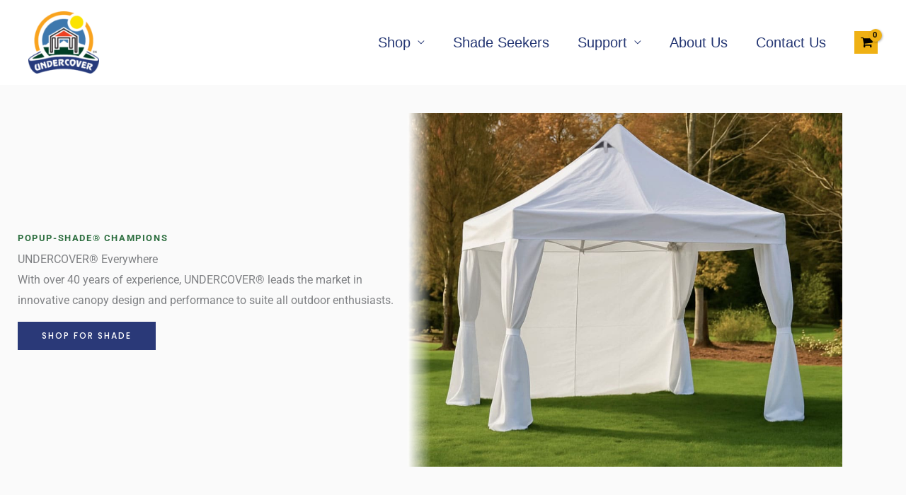

--- FILE ---
content_type: text/css
request_url: https://getundercover.com/wp-content/uploads/elementor/css/post-9.css?ver=1770024568
body_size: 3208
content:
.elementor-9 .elementor-element.elementor-element-a101251{transition:background 0.3s, border 0.3s, border-radius 0.3s, box-shadow 0.3s;padding:104px 40px 104px 40px;}.elementor-9 .elementor-element.elementor-element-a101251 > .elementor-background-overlay{transition:background 0.3s, border-radius 0.3s, opacity 0.3s;}.elementor-9 .elementor-element.elementor-element-1eff6a7{margin-top:0px;margin-bottom:104px;}.elementor-9 .elementor-element.elementor-element-c8c2879{--spacer-size:50px;}.elementor-9 .elementor-element.elementor-element-9144996 .elementor-wrapper{--video-aspect-ratio:1.77777;}.elementor-9 .elementor-element.elementor-element-3232246 > .elementor-element-populated{padding:0px 88px 0px 80px;}.elementor-9 .elementor-element.elementor-element-0c8a2a9{--divider-border-style:solid;--divider-color:#4C77A9;--divider-border-width:1px;}.elementor-9 .elementor-element.elementor-element-0c8a2a9 .elementor-divider-separator{width:222px;}.elementor-9 .elementor-element.elementor-element-0c8a2a9 .elementor-divider{padding-block-start:24px;padding-block-end:24px;}.elementor-9 .elementor-element.elementor-element-0c8a2a9 .elementor-divider__text{color:#4C77A9;font-size:12px;text-transform:uppercase;letter-spacing:2px;}.elementor-9 .elementor-element.elementor-element-9fef7d1 > .elementor-widget-container{margin:0px 0px 4px 0px;}.elementor-9 .elementor-element.elementor-element-8b141f8{color:#1a1a1a;}.elementor-9 .elementor-element.elementor-element-cf4e6b2:not(.elementor-motion-effects-element-type-background) > .elementor-widget-wrap, .elementor-9 .elementor-element.elementor-element-cf4e6b2 > .elementor-widget-wrap > .elementor-motion-effects-container > .elementor-motion-effects-layer{background-color:#1A1A1A;background-image:url("https://getundercover.com/wp-content/uploads/2018/03/F282ED00-9F14-4FE1-B116-A40B86B517A6.jpeg");background-repeat:no-repeat;background-size:cover;}.elementor-9 .elementor-element.elementor-element-cf4e6b2:hover > .elementor-element-populated{background-color:rgba(26, 26, 26, 0);}.elementor-9 .elementor-element.elementor-element-cf4e6b2 > .elementor-element-populated >  .elementor-background-overlay{background-color:#00000085;opacity:1;}.elementor-9 .elementor-element.elementor-element-cf4e6b2:hover > .elementor-element-populated >  .elementor-background-overlay{background-color:#000000A1;opacity:1;}.elementor-9 .elementor-element.elementor-element-cf4e6b2 > .elementor-element-populated{transition:background 0.3s, border 0.3s, border-radius 0.3s, box-shadow 0.3s;}.elementor-9 .elementor-element.elementor-element-cf4e6b2 > .elementor-element-populated > .elementor-background-overlay{transition:background 0.3s, border-radius 0.3s, opacity 0.3s;}.elementor-9 .elementor-element.elementor-element-310af11 .elementor-button{background-color:rgba(2, 1, 1, 0);font-size:24px;text-transform:capitalize;letter-spacing:0px;fill:#FFFFFF;color:#FFFFFF;border-style:solid;border-width:0px 0px 0px 0px;padding:0px 0px 0px 0px;}.elementor-9 .elementor-element.elementor-element-310af11 > .elementor-widget-container{padding:420px 0px 40px 40px;}.elementor-9 .elementor-element.elementor-element-310af11 .elementor-button:hover, .elementor-9 .elementor-element.elementor-element-310af11 .elementor-button:focus{color:var( --e-global-color-astglobalcolor1 );}.elementor-9 .elementor-element.elementor-element-310af11 .elementor-button:hover svg, .elementor-9 .elementor-element.elementor-element-310af11 .elementor-button:focus svg{fill:var( --e-global-color-astglobalcolor1 );}.elementor-9 .elementor-element.elementor-element-4babc5f:not(.elementor-motion-effects-element-type-background) > .elementor-widget-wrap, .elementor-9 .elementor-element.elementor-element-4babc5f > .elementor-widget-wrap > .elementor-motion-effects-container > .elementor-motion-effects-layer{background-color:#1A1A1A;background-image:url("https://getundercover.com/wp-content/uploads/2020/06/13x13-Desert.jpg");background-repeat:no-repeat;background-size:cover;}.elementor-9 .elementor-element.elementor-element-4babc5f:hover > .elementor-element-populated{background-color:rgba(26, 26, 26, 0);}.elementor-9 .elementor-element.elementor-element-4babc5f > .elementor-element-populated >  .elementor-background-overlay{background-color:#00000085;opacity:1;}.elementor-9 .elementor-element.elementor-element-4babc5f:hover > .elementor-element-populated >  .elementor-background-overlay{background-color:#000000A1;opacity:1;}.elementor-9 .elementor-element.elementor-element-4babc5f > .elementor-element-populated{transition:background 0.3s, border 0.3s, border-radius 0.3s, box-shadow 0.3s;}.elementor-9 .elementor-element.elementor-element-4babc5f > .elementor-element-populated > .elementor-background-overlay{transition:background 0.3s, border-radius 0.3s, opacity 0.3s;}.elementor-9 .elementor-element.elementor-element-dc9c5bc .elementor-button{background-color:rgba(2, 1, 1, 0);font-size:24px;text-transform:capitalize;letter-spacing:0px;fill:#FFFFFF;color:#FFFFFF;border-style:solid;border-width:0px 0px 0px 0px;padding:0px 0px 0px 0px;}.elementor-9 .elementor-element.elementor-element-dc9c5bc > .elementor-widget-container{padding:420px 0px 40px 40px;}.elementor-9 .elementor-element.elementor-element-dc9c5bc .elementor-button:hover, .elementor-9 .elementor-element.elementor-element-dc9c5bc .elementor-button:focus{color:var( --e-global-color-astglobalcolor1 );}.elementor-9 .elementor-element.elementor-element-dc9c5bc .elementor-button:hover svg, .elementor-9 .elementor-element.elementor-element-dc9c5bc .elementor-button:focus svg{fill:var( --e-global-color-astglobalcolor1 );}.elementor-9 .elementor-element.elementor-element-91d861f:not(.elementor-motion-effects-element-type-background) > .elementor-widget-wrap, .elementor-9 .elementor-element.elementor-element-91d861f > .elementor-widget-wrap > .elementor-motion-effects-container > .elementor-motion-effects-layer{background-color:#1A1A1A;background-image:url("https://getundercover.com/wp-content/uploads/2025/05/lifestyle-g.jpg");background-repeat:no-repeat;background-size:cover;}.elementor-9 .elementor-element.elementor-element-91d861f:hover > .elementor-element-populated{background-color:rgba(26, 26, 26, 0);}.elementor-9 .elementor-element.elementor-element-91d861f > .elementor-element-populated >  .elementor-background-overlay{background-color:#00000085;opacity:1;}.elementor-9 .elementor-element.elementor-element-91d861f:hover > .elementor-element-populated >  .elementor-background-overlay{background-color:#000000A1;opacity:1;}.elementor-9 .elementor-element.elementor-element-91d861f > .elementor-element-populated{transition:background 0.3s, border 0.3s, border-radius 0.3s, box-shadow 0.3s;}.elementor-9 .elementor-element.elementor-element-91d861f > .elementor-element-populated > .elementor-background-overlay{transition:background 0.3s, border-radius 0.3s, opacity 0.3s;}.elementor-9 .elementor-element.elementor-element-c192a9d .elementor-button{background-color:rgba(2, 1, 1, 0);font-size:24px;text-transform:capitalize;letter-spacing:0px;fill:#FFFFFF;color:#FFFFFF;border-style:solid;border-width:0px 0px 0px 0px;padding:0px 0px 0px 0px;}.elementor-9 .elementor-element.elementor-element-c192a9d > .elementor-widget-container{padding:420px 0px 40px 40px;}.elementor-9 .elementor-element.elementor-element-c192a9d .elementor-button:hover, .elementor-9 .elementor-element.elementor-element-c192a9d .elementor-button:focus{color:var( --e-global-color-astglobalcolor1 );}.elementor-9 .elementor-element.elementor-element-c192a9d .elementor-button:hover svg, .elementor-9 .elementor-element.elementor-element-c192a9d .elementor-button:focus svg{fill:var( --e-global-color-astglobalcolor1 );}.elementor-9 .elementor-element.elementor-element-a37f921:not(.elementor-motion-effects-element-type-background) > .elementor-widget-wrap, .elementor-9 .elementor-element.elementor-element-a37f921 > .elementor-widget-wrap > .elementor-motion-effects-container > .elementor-motion-effects-layer{background-color:#1A1A1A;background-image:url("https://getundercover.com/wp-content/uploads/2021/05/photo1UC-AGT.jpg");background-repeat:no-repeat;background-size:cover;}.elementor-9 .elementor-element.elementor-element-a37f921:hover > .elementor-element-populated{background-color:rgba(26, 26, 26, 0);}.elementor-9 .elementor-element.elementor-element-a37f921 > .elementor-element-populated >  .elementor-background-overlay{background-color:#00000085;opacity:1;}.elementor-9 .elementor-element.elementor-element-a37f921:hover > .elementor-element-populated >  .elementor-background-overlay{background-color:#000000A1;opacity:1;}.elementor-9 .elementor-element.elementor-element-a37f921 > .elementor-element-populated{transition:background 0.3s, border 0.3s, border-radius 0.3s, box-shadow 0.3s;}.elementor-9 .elementor-element.elementor-element-a37f921 > .elementor-element-populated > .elementor-background-overlay{transition:background 0.3s, border-radius 0.3s, opacity 0.3s;}.elementor-9 .elementor-element.elementor-element-d1c22ff .elementor-button{background-color:rgba(2, 1, 1, 0);font-size:24px;text-transform:capitalize;letter-spacing:0px;fill:#FFFFFF;color:#FFFFFF;border-style:solid;border-width:0px 0px 0px 0px;padding:0px 0px 0px 0px;}.elementor-9 .elementor-element.elementor-element-d1c22ff > .elementor-widget-container{padding:420px 0px 40px 40px;}.elementor-9 .elementor-element.elementor-element-d1c22ff .elementor-button:hover, .elementor-9 .elementor-element.elementor-element-d1c22ff .elementor-button:focus{color:var( --e-global-color-astglobalcolor1 );}.elementor-9 .elementor-element.elementor-element-d1c22ff .elementor-button:hover svg, .elementor-9 .elementor-element.elementor-element-d1c22ff .elementor-button:focus svg{fill:var( --e-global-color-astglobalcolor1 );}.elementor-9 .elementor-element.elementor-element-7eea47c{transition:background 0.3s, border 0.3s, border-radius 0.3s, box-shadow 0.3s;padding:104px 40px 104px 40px;}.elementor-9 .elementor-element.elementor-element-7eea47c > .elementor-background-overlay{transition:background 0.3s, border-radius 0.3s, opacity 0.3s;}.elementor-9 .elementor-element.elementor-element-4bb77df{margin-top:0px;margin-bottom:0px;}.elementor-9 .elementor-element.elementor-element-e140ad6{--divider-border-style:solid;--divider-color:#4C77A9;--divider-border-width:2.5px;}.elementor-9 .elementor-element.elementor-element-e140ad6 .elementor-divider-separator{width:222px;margin:0 auto;margin-center:0;}.elementor-9 .elementor-element.elementor-element-e140ad6 .elementor-divider{text-align:center;padding-block-start:24px;padding-block-end:24px;}.elementor-9 .elementor-element.elementor-element-e140ad6 .elementor-divider__text{color:#4C77A9;font-size:12px;text-transform:uppercase;letter-spacing:2px;}.elementor-9 .elementor-element.elementor-element-b021180{text-align:center;}.elementor-9 .elementor-element.elementor-element-6a7d69f9{transition:background 0.3s, border 0.3s, border-radius 0.3s, box-shadow 0.3s;margin-top:0px;margin-bottom:104px;}.elementor-9 .elementor-element.elementor-element-6a7d69f9 > .elementor-background-overlay{transition:background 0.3s, border-radius 0.3s, opacity 0.3s;}.elementor-9 .elementor-element.elementor-element-1694b8a .uael-woocommerce li.product{padding-right:calc( 20px/2 );padding-left:calc( 20px/2 );}.elementor-9 .elementor-element.elementor-element-1694b8a .uael-woocommerce ul.products{margin-left:calc( -20px/2 );margin-right:calc( -20px/2 );}.elementor-9 .elementor-element.elementor-element-1694b8a .uael-woo-product-wrapper{background-color:#ffffff;}.elementor-9 .elementor-element.elementor-element-72142e1a:not(.elementor-motion-effects-element-type-background), .elementor-9 .elementor-element.elementor-element-72142e1a > .elementor-motion-effects-container > .elementor-motion-effects-layer{background-color:transparent;background-image:linear-gradient(180deg, rgba(255, 255, 255, 0) 64%, var( --e-global-color-astglobalcolor4 ) 64%);}.elementor-9 .elementor-element.elementor-element-72142e1a{transition:background 0.3s, border 0.3s, border-radius 0.3s, box-shadow 0.3s;}.elementor-9 .elementor-element.elementor-element-72142e1a > .elementor-background-overlay{transition:background 0.3s, border-radius 0.3s, opacity 0.3s;}.elementor-9 .elementor-element.elementor-element-2fa9909e:not(.elementor-motion-effects-element-type-background) > .elementor-widget-wrap, .elementor-9 .elementor-element.elementor-element-2fa9909e > .elementor-widget-wrap > .elementor-motion-effects-container > .elementor-motion-effects-layer{background-image:url("https://getundercover.com/wp-content/uploads/2021/06/IMG_2325-2-scaled.jpeg");background-repeat:no-repeat;background-size:cover;}.elementor-9 .elementor-element.elementor-element-2fa9909e > .elementor-element-populated{transition:background 0.3s, border 0.3s, border-radius 0.3s, box-shadow 0.3s;}.elementor-9 .elementor-element.elementor-element-2fa9909e > .elementor-element-populated > .elementor-background-overlay{transition:background 0.3s, border-radius 0.3s, opacity 0.3s;}.elementor-9 .elementor-element.elementor-element-5bce0693{--spacer-size:50px;}.elementor-9 .elementor-element.elementor-element-69b1edca:not(.elementor-motion-effects-element-type-background) > .elementor-widget-wrap, .elementor-9 .elementor-element.elementor-element-69b1edca > .elementor-widget-wrap > .elementor-motion-effects-container > .elementor-motion-effects-layer{background-color:#FFFFFF;}.elementor-9 .elementor-element.elementor-element-69b1edca > .elementor-element-populated{transition:background 0.3s, border 0.3s, border-radius 0.3s, box-shadow 0.3s;padding:64px 104px 64px 80px;}.elementor-9 .elementor-element.elementor-element-69b1edca > .elementor-element-populated > .elementor-background-overlay{transition:background 0.3s, border-radius 0.3s, opacity 0.3s;}.elementor-9 .elementor-element.elementor-element-7fb26185{--divider-border-style:solid;--divider-color:#4C77A9;--divider-border-width:1px;}.elementor-9 .elementor-element.elementor-element-7fb26185 .elementor-divider-separator{width:274px;}.elementor-9 .elementor-element.elementor-element-7fb26185 .elementor-divider__text{color:#4C77A9;font-size:12px;text-transform:uppercase;letter-spacing:2px;}.elementor-9 .elementor-element.elementor-element-3180170 > .elementor-widget-container{margin:-4px 0px 0px 0px;}.elementor-9 .elementor-element.elementor-element-3180170{text-align:start;font-size:17px;}.elementor-9 .elementor-element.elementor-element-6021018:not(.elementor-motion-effects-element-type-background), .elementor-9 .elementor-element.elementor-element-6021018 > .elementor-motion-effects-container > .elementor-motion-effects-layer{background-image:url("https://getundercover.com/wp-content/uploads/2023/06/Custom-Printing-Canopy-by-Lake.jpg");background-position:center right;background-repeat:no-repeat;background-size:72% auto;}.elementor-9 .elementor-element.elementor-element-6021018{transition:background 0.3s, border 0.3s, border-radius 0.3s, box-shadow 0.3s;margin-top:80px;margin-bottom:80px;}.elementor-9 .elementor-element.elementor-element-6021018 > .elementor-background-overlay{transition:background 0.3s, border-radius 0.3s, opacity 0.3s;}.elementor-9 .elementor-element.elementor-element-ad5a39a:not(.elementor-motion-effects-element-type-background) > .elementor-widget-wrap, .elementor-9 .elementor-element.elementor-element-ad5a39a > .elementor-widget-wrap > .elementor-motion-effects-container > .elementor-motion-effects-layer{background-color:#FFFFFF;}.elementor-9 .elementor-element.elementor-element-ad5a39a > .elementor-element-populated{box-shadow:40px 64px 80px -16px rgba(0, 0, 0, 0.4);transition:background 0.3s, border 0.3s, border-radius 0.3s, box-shadow 0.3s;margin:120px 664px 120px 0px;--e-column-margin-right:664px;--e-column-margin-left:0px;padding:56px 56px 56px 56px;}.elementor-9 .elementor-element.elementor-element-ad5a39a > .elementor-element-populated > .elementor-background-overlay{transition:background 0.3s, border-radius 0.3s, opacity 0.3s;}.elementor-9 .elementor-element.elementor-element-e77711f:not(.elementor-motion-effects-element-type-background), .elementor-9 .elementor-element.elementor-element-e77711f > .elementor-motion-effects-container > .elementor-motion-effects-layer{background-color:transparent;background-image:linear-gradient(180deg, rgba(255, 255, 255, 0) 64%, var( --e-global-color-astglobalcolor4 ) 64%);}.elementor-9 .elementor-element.elementor-element-e77711f{transition:background 0.3s, border 0.3s, border-radius 0.3s, box-shadow 0.3s;}.elementor-9 .elementor-element.elementor-element-e77711f > .elementor-background-overlay{transition:background 0.3s, border-radius 0.3s, opacity 0.3s;}.elementor-9 .elementor-element.elementor-element-884755b:not(.elementor-motion-effects-element-type-background) > .elementor-widget-wrap, .elementor-9 .elementor-element.elementor-element-884755b > .elementor-widget-wrap > .elementor-motion-effects-container > .elementor-motion-effects-layer{background-image:url("https://getundercover.com/wp-content/uploads/2021/08/6BFBA80B-2C0B-41F1-BE00-4C3141EBC60B-scaled.jpeg");background-repeat:no-repeat;background-size:cover;}.elementor-9 .elementor-element.elementor-element-884755b > .elementor-element-populated{transition:background 0.3s, border 0.3s, border-radius 0.3s, box-shadow 0.3s;}.elementor-9 .elementor-element.elementor-element-884755b > .elementor-element-populated > .elementor-background-overlay{transition:background 0.3s, border-radius 0.3s, opacity 0.3s;}.elementor-9 .elementor-element.elementor-element-db88636{--spacer-size:50px;}.elementor-9 .elementor-element.elementor-element-80eeefa:not(.elementor-motion-effects-element-type-background) > .elementor-widget-wrap, .elementor-9 .elementor-element.elementor-element-80eeefa > .elementor-widget-wrap > .elementor-motion-effects-container > .elementor-motion-effects-layer{background-color:#FFFFFF;}.elementor-9 .elementor-element.elementor-element-80eeefa > .elementor-element-populated{transition:background 0.3s, border 0.3s, border-radius 0.3s, box-shadow 0.3s;padding:64px 104px 64px 80px;}.elementor-9 .elementor-element.elementor-element-80eeefa > .elementor-element-populated > .elementor-background-overlay{transition:background 0.3s, border-radius 0.3s, opacity 0.3s;}.elementor-9 .elementor-element.elementor-element-9eee4b8{--divider-border-style:solid;--divider-color:#4C77A9;--divider-border-width:1px;}.elementor-9 .elementor-element.elementor-element-9eee4b8 .elementor-divider-separator{width:274px;}.elementor-9 .elementor-element.elementor-element-9eee4b8 .elementor-divider__text{color:#4C77A9;font-size:12px;text-transform:uppercase;letter-spacing:2px;}.elementor-9 .elementor-element.elementor-element-39b587d > .elementor-widget-container{margin:-4px 0px 0px 0px;}.elementor-9 .elementor-element.elementor-element-39b587d{font-size:14px;}.elementor-9 .elementor-element.elementor-element-8170a1e .elementor-field-group{padding-right:calc( 0px/2 );padding-left:calc( 0px/2 );margin-bottom:0px;}.elementor-9 .elementor-element.elementor-element-8170a1e .elementor-form-fields-wrapper{margin-left:calc( -0px/2 );margin-right:calc( -0px/2 );margin-bottom:-0px;}.elementor-9 .elementor-element.elementor-element-8170a1e .elementor-field-group.recaptcha_v3-bottomleft, .elementor-9 .elementor-element.elementor-element-8170a1e .elementor-field-group.recaptcha_v3-bottomright{margin-bottom:0;}body.rtl .elementor-9 .elementor-element.elementor-element-8170a1e .elementor-labels-inline .elementor-field-group > label{padding-left:0px;}body:not(.rtl) .elementor-9 .elementor-element.elementor-element-8170a1e .elementor-labels-inline .elementor-field-group > label{padding-right:0px;}body .elementor-9 .elementor-element.elementor-element-8170a1e .elementor-labels-above .elementor-field-group > label{padding-bottom:0px;}.elementor-9 .elementor-element.elementor-element-8170a1e .elementor-field-group > label{font-size:15px;font-weight:600;}.elementor-9 .elementor-element.elementor-element-8170a1e .elementor-field-type-html{padding-bottom:0px;}.elementor-9 .elementor-element.elementor-element-8170a1e .elementor-field-group .elementor-field{color:#000000;}.elementor-9 .elementor-element.elementor-element-8170a1e .elementor-field-group .elementor-field, .elementor-9 .elementor-element.elementor-element-8170a1e .elementor-field-subgroup label{font-size:15px;font-weight:400;}.elementor-9 .elementor-element.elementor-element-8170a1e .elementor-field-group .elementor-field:not(.elementor-select-wrapper){background-color:rgba(0,0,0,0.11);border-width:0px 0px 0px 0px;border-radius:0px 0px 0px 0px;}.elementor-9 .elementor-element.elementor-element-8170a1e .elementor-field-group .elementor-select-wrapper select{background-color:rgba(0,0,0,0.11);border-width:0px 0px 0px 0px;border-radius:0px 0px 0px 0px;}.elementor-9 .elementor-element.elementor-element-8170a1e .elementor-button{font-size:15px;font-weight:600;text-transform:uppercase;border-radius:0px 0px 0px 0px;}.elementor-9 .elementor-element.elementor-element-8170a1e .e-form__buttons__wrapper__button-next{background-color:#000000;color:#ffffff;}.elementor-9 .elementor-element.elementor-element-8170a1e .elementor-button[type="submit"]{background-color:#000000;color:#ffffff;}.elementor-9 .elementor-element.elementor-element-8170a1e .elementor-button[type="submit"] svg *{fill:#ffffff;}.elementor-9 .elementor-element.elementor-element-8170a1e .e-form__buttons__wrapper__button-previous{color:#ffffff;}.elementor-9 .elementor-element.elementor-element-8170a1e .e-form__buttons__wrapper__button-next:hover{background-color:#00ce1b;color:#ffffff;}.elementor-9 .elementor-element.elementor-element-8170a1e .elementor-button[type="submit"]:hover{background-color:#00ce1b;color:#ffffff;}.elementor-9 .elementor-element.elementor-element-8170a1e .elementor-button[type="submit"]:hover svg *{fill:#ffffff;}.elementor-9 .elementor-element.elementor-element-8170a1e .e-form__buttons__wrapper__button-previous:hover{color:#ffffff;}.elementor-9 .elementor-element.elementor-element-8170a1e{--e-form-steps-indicators-spacing:20px;--e-form-steps-indicator-padding:30px;--e-form-steps-indicator-inactive-secondary-color:#ffffff;--e-form-steps-indicator-active-secondary-color:#ffffff;--e-form-steps-indicator-completed-secondary-color:#ffffff;--e-form-steps-divider-width:1px;--e-form-steps-divider-gap:10px;}@media(max-width:1024px){.elementor-9 .elementor-element.elementor-element-a101251{padding:50px 50px 50px 50px;}.elementor-9 .elementor-element.elementor-element-3232246 > .elementor-element-populated{padding:40px 160px 0px 0px;}.elementor-9 .elementor-element.elementor-element-7eea47c{padding:50px 50px 50px 50px;}.elementor-9 .elementor-element.elementor-element-4bb77df{margin-top:0px;margin-bottom:48px;}.elementor-9 .elementor-element.elementor-element-6a7d69f9{padding:50px 50px 50px 50px;}.elementor-9 .elementor-element.elementor-element-72142e1a{padding:0px 45px 0px 45px;}.elementor-9 .elementor-element.elementor-element-5bce0693{--spacer-size:240px;}.elementor-9 .elementor-element.elementor-element-69b1edca > .elementor-element-populated{padding:30px 30px 30px 30px;}.elementor-9 .elementor-element.elementor-element-6021018{margin-top:0px;margin-bottom:0px;}.elementor-9 .elementor-element.elementor-element-ad5a39a > .elementor-element-populated{margin:0% 50% 0% 0%;--e-column-margin-right:50%;--e-column-margin-left:0%;padding:40px 40px 40px 40px;}.elementor-9 .elementor-element.elementor-element-e77711f{padding:0px 45px 0px 45px;}.elementor-9 .elementor-element.elementor-element-db88636{--spacer-size:240px;}.elementor-9 .elementor-element.elementor-element-80eeefa > .elementor-element-populated{padding:30px 30px 30px 30px;}}@media(max-width:767px){.elementor-9 .elementor-element.elementor-element-a101251{padding:64px 30px 64px 30px;}.elementor-9 .elementor-element.elementor-element-1eff6a7{margin-top:0px;margin-bottom:48px;}.elementor-9 .elementor-element.elementor-element-3232246 > .elementor-element-populated{padding:32px 16px 0px 0px;}.elementor-9 .elementor-element.elementor-element-cf4e6b2:not(.elementor-motion-effects-element-type-background) > .elementor-widget-wrap, .elementor-9 .elementor-element.elementor-element-cf4e6b2 > .elementor-widget-wrap > .elementor-motion-effects-container > .elementor-motion-effects-layer{background-position:bottom center;}.elementor-9 .elementor-element.elementor-element-310af11 > .elementor-widget-container{padding:300px 0px 30px 30px;}.elementor-9 .elementor-element.elementor-element-4babc5f:not(.elementor-motion-effects-element-type-background) > .elementor-widget-wrap, .elementor-9 .elementor-element.elementor-element-4babc5f > .elementor-widget-wrap > .elementor-motion-effects-container > .elementor-motion-effects-layer{background-position:bottom center;}.elementor-9 .elementor-element.elementor-element-dc9c5bc > .elementor-widget-container{padding:300px 0px 30px 30px;}.elementor-9 .elementor-element.elementor-element-91d861f:not(.elementor-motion-effects-element-type-background) > .elementor-widget-wrap, .elementor-9 .elementor-element.elementor-element-91d861f > .elementor-widget-wrap > .elementor-motion-effects-container > .elementor-motion-effects-layer{background-position:bottom center;}.elementor-9 .elementor-element.elementor-element-c192a9d > .elementor-widget-container{padding:300px 0px 30px 30px;}.elementor-9 .elementor-element.elementor-element-a37f921:not(.elementor-motion-effects-element-type-background) > .elementor-widget-wrap, .elementor-9 .elementor-element.elementor-element-a37f921 > .elementor-widget-wrap > .elementor-motion-effects-container > .elementor-motion-effects-layer{background-position:bottom center;}.elementor-9 .elementor-element.elementor-element-d1c22ff > .elementor-widget-container{padding:300px 0px 30px 30px;}.elementor-9 .elementor-element.elementor-element-7eea47c{padding:64px 30px 64px 30px;}.elementor-9 .elementor-element.elementor-element-1fc8553 > .elementor-element-populated{padding:0px 0px 24px 0px;}.elementor-9 .elementor-element.elementor-element-6a7d69f9{margin-top:0px;margin-bottom:0px;padding:30px 30px 30px 30px;}.elementor-9 .elementor-element.elementor-element-72142e1a{padding:0px 0px 0px 0px;}.elementor-9 .elementor-element.elementor-element-5bce0693{--spacer-size:200px;}.elementor-9 .elementor-element.elementor-element-69b1edca > .elementor-element-populated{padding:40px 30px 40px 30px;}.elementor-9 .elementor-element.elementor-element-6021018:not(.elementor-motion-effects-element-type-background), .elementor-9 .elementor-element.elementor-element-6021018 > .elementor-motion-effects-container > .elementor-motion-effects-layer{background-position:top center;background-size:contain;}.elementor-9 .elementor-element.elementor-element-6021018{margin-top:0px;margin-bottom:40px;padding:0px 0px 200px 0px;}.elementor-9 .elementor-element.elementor-element-ad5a39a > .elementor-element-populated{margin:200px 0px -200px 0px;--e-column-margin-right:0px;--e-column-margin-left:0px;padding:40px 30px 40px 30px;}.elementor-9 .elementor-element.elementor-element-ae667e1{text-align:center;}.elementor-9 .elementor-element.elementor-element-a43a5ec{text-align:center;}.elementor-9 .elementor-element.elementor-element-e77711f{padding:0px 0px 0px 0px;}.elementor-9 .elementor-element.elementor-element-db88636{--spacer-size:200px;}.elementor-9 .elementor-element.elementor-element-80eeefa > .elementor-element-populated{padding:40px 30px 40px 30px;}}@media(min-width:768px){.elementor-9 .elementor-element.elementor-element-42cab89{width:100%;}}@media(max-width:1024px) and (min-width:768px){.elementor-9 .elementor-element.elementor-element-dbac59e{width:100%;}.elementor-9 .elementor-element.elementor-element-3232246{width:100%;}.elementor-9 .elementor-element.elementor-element-cf4e6b2{width:50%;}.elementor-9 .elementor-element.elementor-element-4babc5f{width:50%;}.elementor-9 .elementor-element.elementor-element-91d861f{width:50%;}.elementor-9 .elementor-element.elementor-element-a37f921{width:50%;}.elementor-9 .elementor-element.elementor-element-1fc8553{width:50%;}.elementor-9 .elementor-element.elementor-element-2fa9909e{width:40%;}.elementor-9 .elementor-element.elementor-element-69b1edca{width:60%;}.elementor-9 .elementor-element.elementor-element-884755b{width:40%;}.elementor-9 .elementor-element.elementor-element-80eeefa{width:60%;}}/* Start custom CSS for html, class: .elementor-element-0038048 */#hero-intro {
      margin-top: 120px;
      
        @media (max-width: 920px) {
            
            margin-top: 90px;
  }
  }
  
  .eyebrow {
      color: #2E6F40;
      font-size: .84em;
      font-weight: bold;
      letter-spacing: 0.1rem;
      padding-bottom: 3px;
      text-transform: uppercase;
  }
  
  .hero {

    display: flex;
    align-items: center;
    flex-wrap: nowrap;
    gap: 30px;
    margin-top: 30px;
    margin-bottom: 0;
    
    h1 {
        color: navy;
        line-height: 1;
    }
  }

  .hero-text {
    flex: 1 1 48%;
    padding: 15px;
    
    .elementor-button {
        margin-top: 15px;
    }
    
    .elementor-button .elementor-button-text {
        font-size: 1.05rem;
    }
    
    
    p {
        text-wrap: pretty;
    }
  }

  .hero-image {
    flex: 1 1 52%;
    position: relative;
    overflow: hidden;
    height: 500px;
  }

  .hero-image::before {
    content: "";
    position: absolute;
    top: 0; left: 0;
    width: 33px; height: 100%;
    background: linear-gradient(to right, white, transparent);
    pointer-events: none;
    z-index: 2;
  }

  .hero-image img {
    position: absolute;
    top: 0; left: 0;
    width: 100%; height: 100%;
    object-fit: cover;
    object-position: center;
    opacity: 0;
    transition: opacity 0.6s ease;
  }
 
  .hero-image img.active {
    opacity: 1;
  }

  @media (min-width: 1440px) {
    .hero-text { flex: 0 0 40%; }
    .hero-image { flex: 0 0 60%; }
  }

  @media (max-width: 1080px) {
    .hero {
      flex-direction: column;
    }
    .hero-image {
      order: -1;
      width: 100%;
      height: auto;
      overflow: hidden;
    }
    .hero-image::before {
      display: none;
    }
    .hero-image img {
      display: none;
      position: static;
      width: 100%;
      height: 375px;
      opacity: 0;
    }
    .hero-image img.active {
      display: block;
      opacity: 1;
    }
    .hero-text {
      order: 1;
      width: 100%;
      text-align: center;
    }
  }/* End custom CSS */

--- FILE ---
content_type: application/javascript
request_url: https://getundercover.com/wp-content/plugins/woocommerce-pinterest/assets/frontend/pinit/pinit.min.js?ver=2.4.12
body_size: 76
content:
jQuery(function(s){if("undefined"!=typeof wooPinterestConfig){s(".woocommerce-product-gallery").each(function(){var t=s(this).data("flexslider")||{};if(void 0!==t.vars&&void 0!==t.vars.after){var a=t.vars.after;t.vars.after=function(t){"function"==typeof a&&a(t);var e=t.slides[t.currentSlide],o=s(".product-gallery-pin-btn").find('[class*="_button_pin"]'),r=s(e).find("a").attr("href"),n=s("title").text(),i="https://www.pinterest.com/pin/create/button/?media="+r+"&url="+wooPinterestConfig.productUrl+"&description="+n;o.attr("href",i),o.attr("data-pin-href",i)}}});var o=s(".woocommerce-product-gallery");o.on("mouseover",function(){var t=s('.product-gallery-pin-btn [class*="_button_pin"]'),e=o.offset();t.show(),t.css({left:e.left+10,top:e.top+10})}),o.on("mouseout",function(t){s(t.relatedTarget).is('[class*="_button_pin"]')||s('.product-gallery-pin-btn [class*="_button_pin"]').hide()})}});